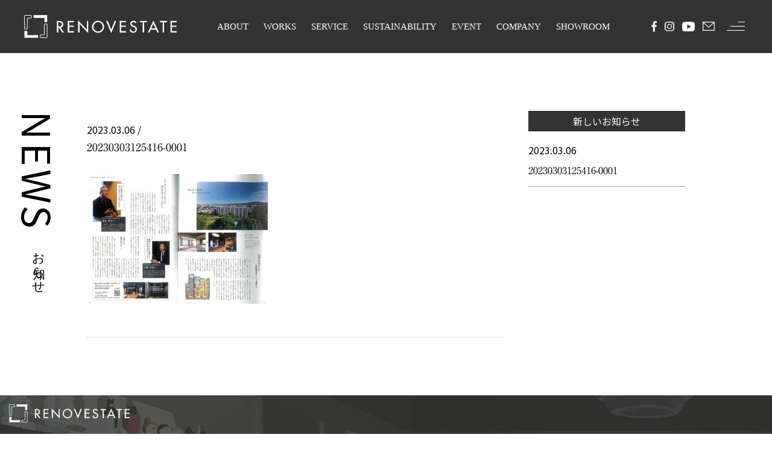

--- FILE ---
content_type: text/html; charset=UTF-8
request_url: https://re-estate.net/media/%E3%83%95%E3%82%AF%E3%82%AA%E3%82%AB%E3%83%AA%E3%83%8E%E3%83%99%E3%80%80renovation-%EF%BC%86-interior-life-style-book-2023-%E3%80%80no-10/20230303125416-0001/
body_size: 13762
content:
<!DOCTYPE html>
<html dir="ltr" lang="ja" prefix="og: http://ogp.me/ns#">
<head>
<meta charset="UTF-8">
<meta name="format-detection" content="telephone=no">
<meta http-equiv="X-UA-Compatible" content="IE=edge">
<meta name="viewport" content="width=device-width,initial-scale=1.0,maximum-scale=2">
<link rel="stylesheet" href="https://re-estate.net/wp-content/themes/rees/assets/css/style.css?20260203-0137">
<link rel="stylesheet" href="https://re-estate.net/wp-content/themes/rees/assets/css/animsition.css">
<link rel="stylesheet" href="https://re-estate.net/wp-content/themes/rees/assets/css/animate.css">

<link rel="stylesheet" href="//cdn.jsdelivr.net/npm/swiper@4.5.1/dist/css/swiper.min.css"/>
<link rel="shortcut icon" href="https://re-estate.net/wp/wp-content/themes/renovestate/img/favicon.ico">
<!-- Google Tag Manager -->
<script>(function(w,d,s,l,i){w[l]=w[l]||[];w[l].push({'gtm.start':
new Date().getTime(),event:'gtm.js'});var f=d.getElementsByTagName(s)[0],
j=d.createElement(s),dl=l!='dataLayer'?'&l='+l:'';j.async=true;j.src=
'https://www.googletagmanager.com/gtm.js?id='+i+dl;f.parentNode.insertBefore(j,f);
})(window,document,'script','dataLayer','GTM-TGRMQXX');</script>
<!-- End Google Tag Manager -->
<!-- Google Tag Manager -->
<script>(function(w,d,s,l,i){w[l]=w[l]||[];w[l].push({'gtm.start':
new Date().getTime(),event:'gtm.js'});var f=d.getElementsByTagName(s)[0],
j=d.createElement(s),dl=l!='dataLayer'?'&l='+l:'';j.async=true;j.src=
'https://www.googletagmanager.com/gtm.js?id='+i+dl;f.parentNode.insertBefore(j,f);
})(window,document,'script','dataLayer','GTM-KSS95NP');</script>
<!-- End Google Tag Manager -->
<!-- Google tag (gtag.js) -->
<script async src="https://www.googletagmanager.com/gtag/js?id=AW-16544487953">
</script>
<script>
  window.dataLayer = window.dataLayer || [];
  function gtag(){dataLayer.push(arguments);}
  gtag('js', new Date());

  gtag('config', 'AW-16544487953');
</script>
<title>20230303125416-0001 | リノベエステイト</title>

		<!-- All in One SEO 4.8.4.1 - aioseo.com -->
	<meta name="robots" content="max-image-preview:large" />
	<meta name="author" content="rees"/>
	<link rel="canonical" href="https://re-estate.net/media/%e3%83%95%e3%82%af%e3%82%aa%e3%82%ab%e3%83%aa%e3%83%8e%e3%83%99%e3%80%80renovation-%ef%bc%86-interior-life-style-book-2023-%e3%80%80no-10/20230303125416-0001/" />
	<meta name="generator" content="All in One SEO (AIOSEO) 4.8.4.1" />
		<meta property="og:locale" content="ja_JP" />
		<meta property="og:site_name" content="福岡市の中古マンション リノベーション | リノベエステイト" />
		<meta property="og:type" content="article" />
		<meta property="og:title" content="20230303125416-0001 | リノベエステイト" />
		<meta property="og:url" content="https://re-estate.net/media/%e3%83%95%e3%82%af%e3%82%aa%e3%82%ab%e3%83%aa%e3%83%8e%e3%83%99%e3%80%80renovation-%ef%bc%86-interior-life-style-book-2023-%e3%80%80no-10/20230303125416-0001/" />
		<meta property="og:image" content="https://re-estate.net/wp-content/uploads/2020/04/default-user-image.jpg" />
		<meta property="og:image:secure_url" content="https://re-estate.net/wp-content/uploads/2020/04/default-user-image.jpg" />
		<meta property="og:image:width" content="1108" />
		<meta property="og:image:height" content="577" />
		<meta property="article:published_time" content="2023-03-06T04:17:12+00:00" />
		<meta property="article:modified_time" content="2023-03-06T04:17:12+00:00" />
		<meta name="twitter:card" content="summary" />
		<meta name="twitter:title" content="20230303125416-0001 | リノベエステイト" />
		<meta name="twitter:image" content="https://re-estate.net/wp-content/uploads/2020/04/default-user-image.jpg" />
		<script type="application/ld+json" class="aioseo-schema">
			{"@context":"https:\/\/schema.org","@graph":[{"@type":"BreadcrumbList","@id":"https:\/\/re-estate.net\/media\/%e3%83%95%e3%82%af%e3%82%aa%e3%82%ab%e3%83%aa%e3%83%8e%e3%83%99%e3%80%80renovation-%ef%bc%86-interior-life-style-book-2023-%e3%80%80no-10\/20230303125416-0001\/#breadcrumblist","itemListElement":[{"@type":"ListItem","@id":"https:\/\/re-estate.net#listItem","position":1,"name":"\u30db\u30fc\u30e0","item":"https:\/\/re-estate.net","nextItem":{"@type":"ListItem","@id":"https:\/\/re-estate.net\/media\/%e3%83%95%e3%82%af%e3%82%aa%e3%82%ab%e3%83%aa%e3%83%8e%e3%83%99%e3%80%80renovation-%ef%bc%86-interior-life-style-book-2023-%e3%80%80no-10\/20230303125416-0001\/#listItem","name":"20230303125416-0001"}},{"@type":"ListItem","@id":"https:\/\/re-estate.net\/media\/%e3%83%95%e3%82%af%e3%82%aa%e3%82%ab%e3%83%aa%e3%83%8e%e3%83%99%e3%80%80renovation-%ef%bc%86-interior-life-style-book-2023-%e3%80%80no-10\/20230303125416-0001\/#listItem","position":2,"name":"20230303125416-0001","previousItem":{"@type":"ListItem","@id":"https:\/\/re-estate.net#listItem","name":"\u30db\u30fc\u30e0"}}]},{"@type":"ItemPage","@id":"https:\/\/re-estate.net\/media\/%e3%83%95%e3%82%af%e3%82%aa%e3%82%ab%e3%83%aa%e3%83%8e%e3%83%99%e3%80%80renovation-%ef%bc%86-interior-life-style-book-2023-%e3%80%80no-10\/20230303125416-0001\/#itempage","url":"https:\/\/re-estate.net\/media\/%e3%83%95%e3%82%af%e3%82%aa%e3%82%ab%e3%83%aa%e3%83%8e%e3%83%99%e3%80%80renovation-%ef%bc%86-interior-life-style-book-2023-%e3%80%80no-10\/20230303125416-0001\/","name":"20230303125416-0001 | \u30ea\u30ce\u30d9\u30a8\u30b9\u30c6\u30a4\u30c8","inLanguage":"ja","isPartOf":{"@id":"https:\/\/re-estate.net\/#website"},"breadcrumb":{"@id":"https:\/\/re-estate.net\/media\/%e3%83%95%e3%82%af%e3%82%aa%e3%82%ab%e3%83%aa%e3%83%8e%e3%83%99%e3%80%80renovation-%ef%bc%86-interior-life-style-book-2023-%e3%80%80no-10\/20230303125416-0001\/#breadcrumblist"},"author":{"@id":"https:\/\/re-estate.net\/author\/rees\/#author"},"creator":{"@id":"https:\/\/re-estate.net\/author\/rees\/#author"},"datePublished":"2023-03-06T13:17:12+09:00","dateModified":"2023-03-06T13:17:12+09:00"},{"@type":"Organization","@id":"https:\/\/re-estate.net\/#organization","name":"\u30ea\u30ce\u30d9\u30a8\u30b9\u30c6\u30a4\u30c8","url":"https:\/\/re-estate.net\/"},{"@type":"Person","@id":"https:\/\/re-estate.net\/author\/rees\/#author","url":"https:\/\/re-estate.net\/author\/rees\/","name":"rees","image":{"@type":"ImageObject","@id":"https:\/\/re-estate.net\/media\/%e3%83%95%e3%82%af%e3%82%aa%e3%82%ab%e3%83%aa%e3%83%8e%e3%83%99%e3%80%80renovation-%ef%bc%86-interior-life-style-book-2023-%e3%80%80no-10\/20230303125416-0001\/#authorImage","url":"https:\/\/secure.gravatar.com\/avatar\/c02d37a5a393ca110cabf7bcf260256ac2142e4d3c8c7e5f9fe4464456bcf1d7?s=96&d=mm&r=g","width":96,"height":96,"caption":"rees"}},{"@type":"WebSite","@id":"https:\/\/re-estate.net\/#website","url":"https:\/\/re-estate.net\/","name":"\u30ea\u30ce\u30d9\u30a8\u30b9\u30c6\u30a4\u30c8","inLanguage":"ja","publisher":{"@id":"https:\/\/re-estate.net\/#organization"}}]}
		</script>
		<!-- All in One SEO -->

<link rel="alternate" title="oEmbed (JSON)" type="application/json+oembed" href="https://re-estate.net/wp-json/oembed/1.0/embed?url=https%3A%2F%2Fre-estate.net%2Fmedia%2F%25e3%2583%2595%25e3%2582%25af%25e3%2582%25aa%25e3%2582%25ab%25e3%2583%25aa%25e3%2583%258e%25e3%2583%2599%25e3%2580%2580renovation-%25ef%25bc%2586-interior-life-style-book-2023-%25e3%2580%2580no-10%2F20230303125416-0001%2F" />
<link rel="alternate" title="oEmbed (XML)" type="text/xml+oembed" href="https://re-estate.net/wp-json/oembed/1.0/embed?url=https%3A%2F%2Fre-estate.net%2Fmedia%2F%25e3%2583%2595%25e3%2582%25af%25e3%2582%25aa%25e3%2582%25ab%25e3%2583%25aa%25e3%2583%258e%25e3%2583%2599%25e3%2580%2580renovation-%25ef%25bc%2586-interior-life-style-book-2023-%25e3%2580%2580no-10%2F20230303125416-0001%2F&#038;format=xml" />
<style id='wp-img-auto-sizes-contain-inline-css' type='text/css'>
img:is([sizes=auto i],[sizes^="auto," i]){contain-intrinsic-size:3000px 1500px}
/*# sourceURL=wp-img-auto-sizes-contain-inline-css */
</style>
<style id='wp-block-library-inline-css' type='text/css'>
:root{--wp-block-synced-color:#7a00df;--wp-block-synced-color--rgb:122,0,223;--wp-bound-block-color:var(--wp-block-synced-color);--wp-editor-canvas-background:#ddd;--wp-admin-theme-color:#007cba;--wp-admin-theme-color--rgb:0,124,186;--wp-admin-theme-color-darker-10:#006ba1;--wp-admin-theme-color-darker-10--rgb:0,107,160.5;--wp-admin-theme-color-darker-20:#005a87;--wp-admin-theme-color-darker-20--rgb:0,90,135;--wp-admin-border-width-focus:2px}@media (min-resolution:192dpi){:root{--wp-admin-border-width-focus:1.5px}}.wp-element-button{cursor:pointer}:root .has-very-light-gray-background-color{background-color:#eee}:root .has-very-dark-gray-background-color{background-color:#313131}:root .has-very-light-gray-color{color:#eee}:root .has-very-dark-gray-color{color:#313131}:root .has-vivid-green-cyan-to-vivid-cyan-blue-gradient-background{background:linear-gradient(135deg,#00d084,#0693e3)}:root .has-purple-crush-gradient-background{background:linear-gradient(135deg,#34e2e4,#4721fb 50%,#ab1dfe)}:root .has-hazy-dawn-gradient-background{background:linear-gradient(135deg,#faaca8,#dad0ec)}:root .has-subdued-olive-gradient-background{background:linear-gradient(135deg,#fafae1,#67a671)}:root .has-atomic-cream-gradient-background{background:linear-gradient(135deg,#fdd79a,#004a59)}:root .has-nightshade-gradient-background{background:linear-gradient(135deg,#330968,#31cdcf)}:root .has-midnight-gradient-background{background:linear-gradient(135deg,#020381,#2874fc)}:root{--wp--preset--font-size--normal:16px;--wp--preset--font-size--huge:42px}.has-regular-font-size{font-size:1em}.has-larger-font-size{font-size:2.625em}.has-normal-font-size{font-size:var(--wp--preset--font-size--normal)}.has-huge-font-size{font-size:var(--wp--preset--font-size--huge)}.has-text-align-center{text-align:center}.has-text-align-left{text-align:left}.has-text-align-right{text-align:right}.has-fit-text{white-space:nowrap!important}#end-resizable-editor-section{display:none}.aligncenter{clear:both}.items-justified-left{justify-content:flex-start}.items-justified-center{justify-content:center}.items-justified-right{justify-content:flex-end}.items-justified-space-between{justify-content:space-between}.screen-reader-text{border:0;clip-path:inset(50%);height:1px;margin:-1px;overflow:hidden;padding:0;position:absolute;width:1px;word-wrap:normal!important}.screen-reader-text:focus{background-color:#ddd;clip-path:none;color:#444;display:block;font-size:1em;height:auto;left:5px;line-height:normal;padding:15px 23px 14px;text-decoration:none;top:5px;width:auto;z-index:100000}html :where(.has-border-color){border-style:solid}html :where([style*=border-top-color]){border-top-style:solid}html :where([style*=border-right-color]){border-right-style:solid}html :where([style*=border-bottom-color]){border-bottom-style:solid}html :where([style*=border-left-color]){border-left-style:solid}html :where([style*=border-width]){border-style:solid}html :where([style*=border-top-width]){border-top-style:solid}html :where([style*=border-right-width]){border-right-style:solid}html :where([style*=border-bottom-width]){border-bottom-style:solid}html :where([style*=border-left-width]){border-left-style:solid}html :where(img[class*=wp-image-]){height:auto;max-width:100%}:where(figure){margin:0 0 1em}html :where(.is-position-sticky){--wp-admin--admin-bar--position-offset:var(--wp-admin--admin-bar--height,0px)}@media screen and (max-width:600px){html :where(.is-position-sticky){--wp-admin--admin-bar--position-offset:0px}}

/*# sourceURL=wp-block-library-inline-css */
</style><style id='global-styles-inline-css' type='text/css'>
:root{--wp--preset--aspect-ratio--square: 1;--wp--preset--aspect-ratio--4-3: 4/3;--wp--preset--aspect-ratio--3-4: 3/4;--wp--preset--aspect-ratio--3-2: 3/2;--wp--preset--aspect-ratio--2-3: 2/3;--wp--preset--aspect-ratio--16-9: 16/9;--wp--preset--aspect-ratio--9-16: 9/16;--wp--preset--color--black: #000000;--wp--preset--color--cyan-bluish-gray: #abb8c3;--wp--preset--color--white: #ffffff;--wp--preset--color--pale-pink: #f78da7;--wp--preset--color--vivid-red: #cf2e2e;--wp--preset--color--luminous-vivid-orange: #ff6900;--wp--preset--color--luminous-vivid-amber: #fcb900;--wp--preset--color--light-green-cyan: #7bdcb5;--wp--preset--color--vivid-green-cyan: #00d084;--wp--preset--color--pale-cyan-blue: #8ed1fc;--wp--preset--color--vivid-cyan-blue: #0693e3;--wp--preset--color--vivid-purple: #9b51e0;--wp--preset--gradient--vivid-cyan-blue-to-vivid-purple: linear-gradient(135deg,rgb(6,147,227) 0%,rgb(155,81,224) 100%);--wp--preset--gradient--light-green-cyan-to-vivid-green-cyan: linear-gradient(135deg,rgb(122,220,180) 0%,rgb(0,208,130) 100%);--wp--preset--gradient--luminous-vivid-amber-to-luminous-vivid-orange: linear-gradient(135deg,rgb(252,185,0) 0%,rgb(255,105,0) 100%);--wp--preset--gradient--luminous-vivid-orange-to-vivid-red: linear-gradient(135deg,rgb(255,105,0) 0%,rgb(207,46,46) 100%);--wp--preset--gradient--very-light-gray-to-cyan-bluish-gray: linear-gradient(135deg,rgb(238,238,238) 0%,rgb(169,184,195) 100%);--wp--preset--gradient--cool-to-warm-spectrum: linear-gradient(135deg,rgb(74,234,220) 0%,rgb(151,120,209) 20%,rgb(207,42,186) 40%,rgb(238,44,130) 60%,rgb(251,105,98) 80%,rgb(254,248,76) 100%);--wp--preset--gradient--blush-light-purple: linear-gradient(135deg,rgb(255,206,236) 0%,rgb(152,150,240) 100%);--wp--preset--gradient--blush-bordeaux: linear-gradient(135deg,rgb(254,205,165) 0%,rgb(254,45,45) 50%,rgb(107,0,62) 100%);--wp--preset--gradient--luminous-dusk: linear-gradient(135deg,rgb(255,203,112) 0%,rgb(199,81,192) 50%,rgb(65,88,208) 100%);--wp--preset--gradient--pale-ocean: linear-gradient(135deg,rgb(255,245,203) 0%,rgb(182,227,212) 50%,rgb(51,167,181) 100%);--wp--preset--gradient--electric-grass: linear-gradient(135deg,rgb(202,248,128) 0%,rgb(113,206,126) 100%);--wp--preset--gradient--midnight: linear-gradient(135deg,rgb(2,3,129) 0%,rgb(40,116,252) 100%);--wp--preset--font-size--small: 13px;--wp--preset--font-size--medium: 20px;--wp--preset--font-size--large: 36px;--wp--preset--font-size--x-large: 42px;--wp--preset--spacing--20: 0.44rem;--wp--preset--spacing--30: 0.67rem;--wp--preset--spacing--40: 1rem;--wp--preset--spacing--50: 1.5rem;--wp--preset--spacing--60: 2.25rem;--wp--preset--spacing--70: 3.38rem;--wp--preset--spacing--80: 5.06rem;--wp--preset--shadow--natural: 6px 6px 9px rgba(0, 0, 0, 0.2);--wp--preset--shadow--deep: 12px 12px 50px rgba(0, 0, 0, 0.4);--wp--preset--shadow--sharp: 6px 6px 0px rgba(0, 0, 0, 0.2);--wp--preset--shadow--outlined: 6px 6px 0px -3px rgb(255, 255, 255), 6px 6px rgb(0, 0, 0);--wp--preset--shadow--crisp: 6px 6px 0px rgb(0, 0, 0);}:where(.is-layout-flex){gap: 0.5em;}:where(.is-layout-grid){gap: 0.5em;}body .is-layout-flex{display: flex;}.is-layout-flex{flex-wrap: wrap;align-items: center;}.is-layout-flex > :is(*, div){margin: 0;}body .is-layout-grid{display: grid;}.is-layout-grid > :is(*, div){margin: 0;}:where(.wp-block-columns.is-layout-flex){gap: 2em;}:where(.wp-block-columns.is-layout-grid){gap: 2em;}:where(.wp-block-post-template.is-layout-flex){gap: 1.25em;}:where(.wp-block-post-template.is-layout-grid){gap: 1.25em;}.has-black-color{color: var(--wp--preset--color--black) !important;}.has-cyan-bluish-gray-color{color: var(--wp--preset--color--cyan-bluish-gray) !important;}.has-white-color{color: var(--wp--preset--color--white) !important;}.has-pale-pink-color{color: var(--wp--preset--color--pale-pink) !important;}.has-vivid-red-color{color: var(--wp--preset--color--vivid-red) !important;}.has-luminous-vivid-orange-color{color: var(--wp--preset--color--luminous-vivid-orange) !important;}.has-luminous-vivid-amber-color{color: var(--wp--preset--color--luminous-vivid-amber) !important;}.has-light-green-cyan-color{color: var(--wp--preset--color--light-green-cyan) !important;}.has-vivid-green-cyan-color{color: var(--wp--preset--color--vivid-green-cyan) !important;}.has-pale-cyan-blue-color{color: var(--wp--preset--color--pale-cyan-blue) !important;}.has-vivid-cyan-blue-color{color: var(--wp--preset--color--vivid-cyan-blue) !important;}.has-vivid-purple-color{color: var(--wp--preset--color--vivid-purple) !important;}.has-black-background-color{background-color: var(--wp--preset--color--black) !important;}.has-cyan-bluish-gray-background-color{background-color: var(--wp--preset--color--cyan-bluish-gray) !important;}.has-white-background-color{background-color: var(--wp--preset--color--white) !important;}.has-pale-pink-background-color{background-color: var(--wp--preset--color--pale-pink) !important;}.has-vivid-red-background-color{background-color: var(--wp--preset--color--vivid-red) !important;}.has-luminous-vivid-orange-background-color{background-color: var(--wp--preset--color--luminous-vivid-orange) !important;}.has-luminous-vivid-amber-background-color{background-color: var(--wp--preset--color--luminous-vivid-amber) !important;}.has-light-green-cyan-background-color{background-color: var(--wp--preset--color--light-green-cyan) !important;}.has-vivid-green-cyan-background-color{background-color: var(--wp--preset--color--vivid-green-cyan) !important;}.has-pale-cyan-blue-background-color{background-color: var(--wp--preset--color--pale-cyan-blue) !important;}.has-vivid-cyan-blue-background-color{background-color: var(--wp--preset--color--vivid-cyan-blue) !important;}.has-vivid-purple-background-color{background-color: var(--wp--preset--color--vivid-purple) !important;}.has-black-border-color{border-color: var(--wp--preset--color--black) !important;}.has-cyan-bluish-gray-border-color{border-color: var(--wp--preset--color--cyan-bluish-gray) !important;}.has-white-border-color{border-color: var(--wp--preset--color--white) !important;}.has-pale-pink-border-color{border-color: var(--wp--preset--color--pale-pink) !important;}.has-vivid-red-border-color{border-color: var(--wp--preset--color--vivid-red) !important;}.has-luminous-vivid-orange-border-color{border-color: var(--wp--preset--color--luminous-vivid-orange) !important;}.has-luminous-vivid-amber-border-color{border-color: var(--wp--preset--color--luminous-vivid-amber) !important;}.has-light-green-cyan-border-color{border-color: var(--wp--preset--color--light-green-cyan) !important;}.has-vivid-green-cyan-border-color{border-color: var(--wp--preset--color--vivid-green-cyan) !important;}.has-pale-cyan-blue-border-color{border-color: var(--wp--preset--color--pale-cyan-blue) !important;}.has-vivid-cyan-blue-border-color{border-color: var(--wp--preset--color--vivid-cyan-blue) !important;}.has-vivid-purple-border-color{border-color: var(--wp--preset--color--vivid-purple) !important;}.has-vivid-cyan-blue-to-vivid-purple-gradient-background{background: var(--wp--preset--gradient--vivid-cyan-blue-to-vivid-purple) !important;}.has-light-green-cyan-to-vivid-green-cyan-gradient-background{background: var(--wp--preset--gradient--light-green-cyan-to-vivid-green-cyan) !important;}.has-luminous-vivid-amber-to-luminous-vivid-orange-gradient-background{background: var(--wp--preset--gradient--luminous-vivid-amber-to-luminous-vivid-orange) !important;}.has-luminous-vivid-orange-to-vivid-red-gradient-background{background: var(--wp--preset--gradient--luminous-vivid-orange-to-vivid-red) !important;}.has-very-light-gray-to-cyan-bluish-gray-gradient-background{background: var(--wp--preset--gradient--very-light-gray-to-cyan-bluish-gray) !important;}.has-cool-to-warm-spectrum-gradient-background{background: var(--wp--preset--gradient--cool-to-warm-spectrum) !important;}.has-blush-light-purple-gradient-background{background: var(--wp--preset--gradient--blush-light-purple) !important;}.has-blush-bordeaux-gradient-background{background: var(--wp--preset--gradient--blush-bordeaux) !important;}.has-luminous-dusk-gradient-background{background: var(--wp--preset--gradient--luminous-dusk) !important;}.has-pale-ocean-gradient-background{background: var(--wp--preset--gradient--pale-ocean) !important;}.has-electric-grass-gradient-background{background: var(--wp--preset--gradient--electric-grass) !important;}.has-midnight-gradient-background{background: var(--wp--preset--gradient--midnight) !important;}.has-small-font-size{font-size: var(--wp--preset--font-size--small) !important;}.has-medium-font-size{font-size: var(--wp--preset--font-size--medium) !important;}.has-large-font-size{font-size: var(--wp--preset--font-size--large) !important;}.has-x-large-font-size{font-size: var(--wp--preset--font-size--x-large) !important;}
/*# sourceURL=global-styles-inline-css */
</style>

<style id='classic-theme-styles-inline-css' type='text/css'>
/*! This file is auto-generated */
.wp-block-button__link{color:#fff;background-color:#32373c;border-radius:9999px;box-shadow:none;text-decoration:none;padding:calc(.667em + 2px) calc(1.333em + 2px);font-size:1.125em}.wp-block-file__button{background:#32373c;color:#fff;text-decoration:none}
/*# sourceURL=/wp-includes/css/classic-themes.min.css */
</style>
<style id='akismet-widget-style-inline-css' type='text/css'>

			.a-stats {
				--akismet-color-mid-green: #357b49;
				--akismet-color-white: #fff;
				--akismet-color-light-grey: #f6f7f7;

				max-width: 350px;
				width: auto;
			}

			.a-stats * {
				all: unset;
				box-sizing: border-box;
			}

			.a-stats strong {
				font-weight: 600;
			}

			.a-stats a.a-stats__link,
			.a-stats a.a-stats__link:visited,
			.a-stats a.a-stats__link:active {
				background: var(--akismet-color-mid-green);
				border: none;
				box-shadow: none;
				border-radius: 8px;
				color: var(--akismet-color-white);
				cursor: pointer;
				display: block;
				font-family: -apple-system, BlinkMacSystemFont, 'Segoe UI', 'Roboto', 'Oxygen-Sans', 'Ubuntu', 'Cantarell', 'Helvetica Neue', sans-serif;
				font-weight: 500;
				padding: 12px;
				text-align: center;
				text-decoration: none;
				transition: all 0.2s ease;
			}

			/* Extra specificity to deal with TwentyTwentyOne focus style */
			.widget .a-stats a.a-stats__link:focus {
				background: var(--akismet-color-mid-green);
				color: var(--akismet-color-white);
				text-decoration: none;
			}

			.a-stats a.a-stats__link:hover {
				filter: brightness(110%);
				box-shadow: 0 4px 12px rgba(0, 0, 0, 0.06), 0 0 2px rgba(0, 0, 0, 0.16);
			}

			.a-stats .count {
				color: var(--akismet-color-white);
				display: block;
				font-size: 1.5em;
				line-height: 1.4;
				padding: 0 13px;
				white-space: nowrap;
			}
		
/*# sourceURL=akismet-widget-style-inline-css */
</style>
<link rel='stylesheet' id='wp-pagenavi-css' href='https://re-estate.net/wp-content/plugins/wp-pagenavi/pagenavi-css.css?ver=2.70' type='text/css' media='all' />
<script type="text/javascript" src="https://re-estate.net/wp-includes/js/jquery/jquery.min.js?ver=3.7.1" id="jquery-core-js"></script>
<script type="text/javascript" src="https://re-estate.net/wp-includes/js/jquery/jquery-migrate.min.js?ver=3.4.1" id="jquery-migrate-js"></script>
<script type="text/javascript" src="//webfonts.xserver.jp/js/xserverv3.js?fadein=0&amp;ver=2.0.8" id="typesquare_std-js"></script>
<link rel="https://api.w.org/" href="https://re-estate.net/wp-json/" /><link rel="alternate" title="JSON" type="application/json" href="https://re-estate.net/wp-json/wp/v2/media/14275" /><link rel="apple-touch-icon" sizes="180x180" href="/wp-content/uploads/fbrfg/apple-touch-icon.png">
<link rel="icon" type="image/png" sizes="32x32" href="/wp-content/uploads/fbrfg/favicon-32x32.png">
<link rel="icon" type="image/png" sizes="16x16" href="/wp-content/uploads/fbrfg/favicon-16x16.png">
<link rel="manifest" href="/wp-content/uploads/fbrfg/site.webmanifest">
<link rel="shortcut icon" href="/wp-content/uploads/fbrfg/favicon.ico">
<meta name="msapplication-TileColor" content="#da532c">
<meta name="msapplication-config" content="/wp-content/uploads/fbrfg/browserconfig.xml">
<meta name="theme-color" content="#ffffff"><style type="text/css">.broken_link, a.broken_link {
	text-decoration: line-through;
}</style>
<script src="https://code.jquery.com/jquery-3.5.1.min.js"></script>


<link rel="preconnect" href="https://fonts.googleapis.com">
<link rel="preconnect" href="https://fonts.gstatic.com" crossorigin>
<link href="https://fonts.googleapis.com/css2?family=Noto+Sans+JP:wght@400;600&display=swap" rel="stylesheet">


<link rel="stylesheet" href="https://re-estate.net/wp-content/themes/rees/assets_new/css/style.css?20260203-0137">



<!-- このタグは削除しないでください。 - リノベエステイト - このタグは削除しないでください。-->
<script>(function(w,d,s,l,i){w[l]=w[l]||[];w[l].push({'gtm.start':
new Date().getTime(),event:'gtm.js'});var f=d.getElementsByTagName(s)[0],
j=d.createElement(s),dl=l!='dataLayer'?'&l='+l:'';j.async=true;j.src=
'https://www.googletagmanager.com/gtm.js?id='+i+dl;f.parentNode.insertBefore(j,f);
})(window,document,'script','dataLayer','GTM-PRLTGT3C');</script>
<script type="text/javascript">(function(d,u){var b=d.getElementsByTagName("script")[0],j=d.createElement("script");j.async=true;j.src=u;b.parentNode.insertBefore(j,b);})(document,"//img.ak.impact-ad.jp/ut/ee863d4b8d59df22_5034.js");</script>
<script async src="https://www.googletagmanager.com/gtag/js?id=AW-17444911975"></script>
<script>
  window.dataLayer = window.dataLayer || [];
  function gtag(){dataLayer.push(arguments);}
  gtag('js', new Date());

  gtag('config', 'AW-17444911975');
</script>
<script async src="https://s.yimg.jp/images/listing/tool/cv/ytag.js"></script>
<script>
window.yjDataLayer = window.yjDataLayer || [];
function ytag() { yjDataLayer.push(arguments); }
ytag({"type":"ycl_cookie","config":{"ycl_use_non_cookie_storage":true}});
</script>
<script async src="https://s.yimg.jp/images/listing/tool/cv/ytag.js"></script>
<script>
window.yjDataLayer = window.yjDataLayer || [];
function ytag() { yjDataLayer.push(arguments); }
ytag({
  "type":"yjad_retargeting",
  "config":{
    "yahoo_retargeting_id": "5HCMZ147GQ",
    "yahoo_retargeting_label": "",
    "yahoo_retargeting_page_type": "",
    "yahoo_retargeting_items":[
      {item_id: '', category_id: '', price: '', quantity: ''}
    ]
  }
});
</script>
<!-- このタグは削除しないでください。 - リノベエステイト - このタグは削除しないでください。-->





</head>
<body class="attachment wp-singular attachment-template-default single single-attachment postid-14275 attachmentid-14275 attachment-jpeg wp-theme-rees fadeout">
<div id="fb-root"></div>
<script async defer crossorigin="anonymous" src="https://connect.facebook.net/ja_JP/sdk.js#xfbml=1&version=v15.0&appId=1714415708853742&autoLogAppEvents=1" nonce="6eDy8EMV"></script>
<!-- Google Tag Manager (noscript) -->
<noscript><iframe src="https://www.googletagmanager.com/ns.html?id=GTM-TGRMQXX"
height="0" width="0" style="display:none;visibility:hidden"></iframe></noscript>
<!-- End Google Tag Manager (noscript) -->
<!-- Google Tag Manager (noscript) -->
<noscript><iframe src="https://www.googletagmanager.com/ns.html?id=GTM-KSS95NP"
height="0" width="0" style="display:none;visibility:hidden"></iframe></noscript>
<!-- End Google Tag Manager (noscript) -->
<div class="wrapper" id="wrapper">



      <div class="top_main sub--header">
            <header class="header--top">
                <div class="header--top--inner">
                    <h1 class="header--top--inner--logo"><a href="/"><svg class="hidden-sp" xmlns="http://www.w3.org/2000/svg" width="253.483" height="38.154" viewBox="0 0 253.483 38.154">
                      <g id="レイヤー_2" data-name="レイヤー 2" transform="translate(0.5 0.099)">
                        <g id="文字">
                          <path id="パス_1" data-name="パス 1" d="M5.146,22.53a.713.713,0,0,1-.7.7h-3.2a.7.7,0,0,1-.737-.7V1.2A.7.7,0,0,1,1.2.5h10.11a.7.7,0,0,1,.7.7h0v3.2a.7.7,0,0,1-.7.7H5.851a.713.713,0,0,0-.7.713Z" transform="translate(-0.5 -0.099)" fill="none" stroke="#fff" stroke-miterlimit="10" stroke-width="1"/>
                          <path id="パス_2" data-name="パス 2" d="M23.171,43.717a.7.7,0,0,1-.7.7H1.2a.7.7,0,0,1-.7-.7h0V33.567a.7.7,0,0,1,.7-.7H4.4a.713.713,0,0,1,.7.7v5.5a.713.713,0,0,0,.705.713H22.466a.7.7,0,0,1,.7.7h0Z" transform="translate(-0.5 -6.538)" fill="#fff"/>
                          <path id="パス_3" data-name="パス 3" d="M44.7,40.526a.721.721,0,0,1-.7.7H33.825a.721.721,0,0,1-.7-.7v-3.2a.7.7,0,0,1,.689-.7h5.5a.721.721,0,0,0,.7-.713V19.185a.7.7,0,0,1,.689-.7h3.2a.7.7,0,0,1,.7.7h0Z" transform="translate(-6.989 -3.676)" fill="none" stroke="#fff" stroke-miterlimit="10" stroke-width="1"/>
                          <path id="パス_4" data-name="パス 4" d="M42.155,10.855a.713.713,0,0,1-.7.7h-3.2a.7.7,0,0,1-.7-.689h0V5.351a.721.721,0,0,0-.7-.7H20.189a.7.7,0,0,1-.689-.7V.737A.7.7,0,0,1,20.173,0H41.45a.721.721,0,0,1,.7.7Z" transform="translate(-4.279)" fill="#fff"/>
                          <path id="パス_5" data-name="パス 5" d="M79.756,31.466H76.848l-5.688-8.147h-.977v8.147h-2.4V12.24H70.7a9.885,9.885,0,0,1,5.079.9,5.3,5.3,0,0,1,2.531,4.59,5.247,5.247,0,0,1-4.622,5.391ZM70.143,21.332h.8c2.4,0,5.1-.457,5.1-3.525s-2.86-3.445-5.231-3.445h-.641Z" transform="translate(-13.883 -2.435)" fill="#fff"/>
                          <path id="パス_6" data-name="パス 6" d="M90.27,12.21h10.342v2.235H92.665v5.391h7.706v2.195H92.665v7.21h7.947v2.195H90.27Z" transform="translate(-18.356 -2.429)" fill="#fff"/>
                          <path id="パス_7" data-name="パス 7" d="M111.76,11.06l14.452,15.173V11.981h2.4V32.008L114.2,16.868V31.231h-2.4Z" transform="translate(-22.631 -2.2)" fill="#fff"/>
                          <path id="パス_8" data-name="パス 8" d="M160.731,21.728A10.086,10.086,0,1,1,150.654,11.65,10.086,10.086,0,0,1,160.731,21.728Zm-2.4,0a7.69,7.69,0,0,0-15.373-.5v.5a7.69,7.69,0,0,0,15.373.5C158.336,22.056,158.336,21.9,158.328,21.728Z" transform="translate(-28.36 -2.317)" fill="#fff"/>
                          <path id="パス_9" data-name="パス 9" d="M178.411,26.461l5.72-14.251h2.628l-8.347,20.276L170,12.21h2.636Z" transform="translate(-34.216 -2.429)" fill="#fff"/>
                          <path id="パス_10" data-name="パス 10" d="M198.116,12.21h10.318v2.235H200.5v5.391H208.2v2.195H200.5v7.21h7.939v2.195H198.1Z" transform="translate(-39.805 -2.429)" fill="#fff"/>
                          <path id="パス_11" data-name="パス 11" d="M228.207,15.761a3.284,3.284,0,0,0-3.084-1.818c-1.538,0-3.2,1.057-3.2,2.732,0,1.522,1.482,2.3,2.684,2.764l1.378.537c2.732,1.073,4.807,2.571,4.807,5.792a6.064,6.064,0,0,1-12.1.617l2.4-.5a3.646,3.646,0,1,0,7.29.208c0-.1,0-.216,0-.32,0-2.067-1.658-2.956-3.325-3.645l-1.322-.561c-2.195-.953-4.19-2.2-4.19-4.887,0-3.108,2.756-4.975,5.672-4.975a5.5,5.5,0,0,1,4.935,2.908Z" transform="translate(-43.901 -2.327)" fill="#fff"/>
                          <path id="パス_12" data-name="パス 12" d="M246.937,31.46h-2.4V14.445H240V12.21h11.544v2.235h-4.574Z" transform="translate(-48.14 -2.429)" fill="#fff"/>
                          <path id="パス_13" data-name="パス 13" d="M261.234,26.431l-2.2,4.807H256.5l9.2-20.027,9.148,20.051h-2.588l-2.187-4.807Zm4.422-9.982-3.42,7.795h6.833Z" transform="translate(-51.422 -2.23)" fill="#fff"/>
                          <path id="パス_14" data-name="パス 14" d="M288.429,31.46h-2.4V14.445H281.5V12.21h11.536v2.235h-4.566Z" transform="translate(-56.395 -2.429)" fill="#fff"/>
                          <path id="パス_15" data-name="パス 15" d="M303.39,12.21h10.342v2.235h-7.947v5.391h7.707v2.195h-7.714v7.21h7.947v2.195H303.39Z" transform="translate(-60.749 -2.429)" fill="#fff"/>
                        </g>
                      </g>
                    </svg><img class="hidden-pc" src="https://re-estate.net/wp-content/themes/rees/assets_new/img/common/lg_sp.png">

                </a></h1>
                    <nav class="main--menu">
                        <ul>
                            <li><a href="/about/">ABOUT</a></li>
                            <li><a href="/works/">WORKS</a></li>
                            <li><a href="/service/">SERVICE</a></li>
                            <li><a href="/eco/">SUSTAINABILITY</a></li>
                            <li><a href="/event/">EVENT</a></li>
                            <li><a href="/company/">COMPANY</a></li>
                            <li><a href="/showroom/">SHOWROOM</a></li>
                        </ul>
                    </nav>

                    <div class="sns--menu">
                        <ul>
                            <li><i><a href="https://www.facebook.com/renovestate/" target="_blank"><img src="https://re-estate.net/wp-content/themes/rees/assets_new/img/common/ico_fb.svg" alt="facebook"></a></i></li>
                            <li><i><a href="https://www.instagram.com/renovestate/" target="_blank"><img src="https://re-estate.net/wp-content/themes/rees/assets_new/img/common/ico_instagram.svg" alt="Instagram"></a></i></li>
                            <li><i><a href="https://www.youtube.com/channel/UC5E8hyEkMmGE5XFDMht43Ug" target="_blank"><img src="https://re-estate.net/wp-content/themes/rees/assets_new/img/common/ico_youtube.svg" alt="YouTube"></a></i></li>                        </ul>
                    </div>

                    <div class="ico_mail"><i><a href="/contact/" target="_blank"><img src="https://re-estate.net/wp-content/themes/rees/assets_new/img/common/ico_mail.svg" alt="メール"></a></i></div>


                    <div class="toggle_menu_wrap">
                    <div class="toggle_menu">
                        <span class="icon"></span>
                        <span class="icon"></span>
                        <span class="icon"></span>
                    </div>
                    </div>
                </div>
            </header>
            
        </div>




        <nav class="mainmenu">

                   <div class="toggle_menu_wrap">
                    <div class="toggle_menu">
                        <span class="icon"></span>
                        <span class="icon"></span>
                        <span class="icon"></span>
                    </div>
                    </div>

                    <div class="footer--logo">
                        <a href="/"><img src="https://re-estate.net/wp-content/themes/rees/assets_new/img/common/logo.svg" alt="リノベエステイト"></a>
                    </div>
                    <div class="footer--container">

               <div class="footer--menu">
                    <div class="row row-3">
                        <div class="col-1">
                            <ul>
                                <li><a href="/"><span class="en">TOP</span>
                                     <span class="jp">トップ</span>
                                    </a></li>
                               <li>
                                    <span><span class="en">ABOUT</span>
                                        <span class="jp">リノベエステイトとは</span></span>
                                    <ul>
                                        <li><a href="/about/#philosophy"><span class="en">Philosophy</span>
                                        <span class="jp">私たちの想い</span></a></li>
                                        <li><a href="/about/#service_02"><span class="en">Style</span>
                                        <span class="jp">こだわり</span></a></li>
                                    </ul>
                                    </li>

                                <li>
                                    <span class="nav--a"><span class="en">WORKS</span>
                                        <span class="jp">施工事例</span></span>
                                    <ul>
                                        <li><a href="/works/#col_01"><span class="en">House</span>
                                        <span class="jp">住まい</span></a></li>
                                        <li><a href="/works/#col_03"><span class="en">Shop・Office</span>
                                        <span class="jp">ショップ・オフィス</span></a></li>
                                        <li><a href="/works/#col_02"><span class="en">Building</span>
                                        <span class="jp">ビル一棟</span></a></li>
                                        <li><a href="/works/#col_04"><span class="en">Sauna</span>
                                        <span class="jp">サウナ</span></a></li>
                                        <li><a href="/works/"><span class="en">All</span>
                                        <span class="jp">作品集</span></a></li>
                                    </ul>
                                    </li>
                                <li>
                                    <span class="nav--a"><span class="en">SERVICE</span>
                                        <span class="jp">サービス</span></span>
                                    <ul>
                                        <li><a href="/service/#service_01"><span class="en">Service Menu</span>
                                        <span class="jp">サービスメニュー</span></a></li>
                                        <li><a href="/service/#service_05"><span class="en">Price</span>
                                        <span class="jp">工事費用の目安</span></a></li>
                                        <li><a href="/service/#service_06"><span class="en">After Service</span>
                                        <span class="jp">アフターサービス</span></a></li>
                                    </ul>
                                </li>
                                <li><a href="/eco/"><span class="en">SUSTAINABILITY</span>
                                     <span class="jp">低燃費リノベ</span>
                                    </a></li>
                                <li>
                                    <span class="nav--a"><span class="en">ROOM TOUR</span><span class="jp">ルームツアー</span>
                                        </span>
                                    <ul>
                                        <li><a href="https://www.youtube.com/@renovestate" target="_blank"><span class="en">Youtube</span></a></li>
                                    </ul>
                                </li>

                            </ul>
                        </div>

                        <div class="col-1">

                            <ul>
                                <li><a href="/estate/"><span class="en">REAL ESTATE</span>
                                    <span class="jp">ヴィンテージマンション情報</span></a></li>
                                <li><a href="/news/"><span class="en">NEWS</span>
                                    <span class="jp">ニュース</span></a></li>
                                <li><a href="/event/"><span class="en">EVENT</span>
                                    <span class="jp">イベント・見学会</span></a></li>



                                   <li><a href="/qa/"><span class="en">Q&A</span>
                                        <span class="jp">よくあるご質問</span></a></li>
                                <li>
                                    <span><span class="en">COMPANY</span><span class="jp">会社案内</span>
                                        </span>
                                    <ul>
                                        <li><a href="/company/#company_01"><span class="en">Company Info</span>
                                        <span class="jp">会社概要</span></a></li>
                                        <li><a href="/company/#publication"><span class="en">Publication</span>
                                        <span class="jp">発行書籍</span></a></li>
                                        <li><a href="/company/#company_03"><span class="en">History</span>
                                        <span class="jp">会社沿革</span></a></li>
                                        <li><a href="/company/#c-award"><span class="en">Award</span>
                                        <span class="jp">受賞実績</span></a></li>
                                        <li><a href="/company/#c-media"><span class="en">Media</span>
                                        <span class="jp">メディア情報</span></a></li>
                                    </ul>
                                    </li>
                                    <li><a href="/showroom/"><span class="en">SHOWROOM</span>
                                        <span class="jp">ショールーム</span></a></li>
                                <li><a href="/company/#company_04"><span class="en">RECRUIT</span>
                                    <span class="jp">採用</span></a></li>


                                    <li><a href="/blog/"><span class="en">BLOG</span>
                                        <span class="jp">ブログ</span></a>

                                    <ul>
                                        <li><a href="/category/genba_blog/">
                                        <span class="jp">現場ブログ</span></a></li>
                                        <li><a href="/category/matsuyama/">
                                        <span class="jp">代表松山ブログ</span></a></li>
                                        <li><a href="/blog/">
                                        <span class="jp">ALL</span></a></li>
                                    </ul>
                                    </li>
                                    <li><a href="/column/"><span class="en">COLUMN</span>
                                        <span class="jp">コラム</span></a></li>
                                </ul>
                            </div>

                            <div class="col-1">
                                <div class="border--btn">
                                    <a href="/contact/">個別相談・お問い合わせ<i><svg id="グループ_35" data-name="グループ 35" xmlns="http://www.w3.org/2000/svg" width="21.742" height="16.296" viewBox="0 0 21.742 16.296">
  <path id="パス_27" data-name="パス 27" d="M20.893,64.122H.849A.853.853,0,0,0,0,64.975V79.566a.852.852,0,0,0,.849.853H20.893a.852.852,0,0,0,.849-.853V64.975a.835.835,0,0,0-.248-.6A.849.849,0,0,0,20.893,64.122Zm-.431,2.286v12.73H1.278V66.4l8.5,7.576h0a1.638,1.638,0,0,0,1.084.415,1.612,1.612,0,0,0,.4-.058h.041l.1-.037a1.637,1.637,0,0,0,.543-.319l7.265-6.47Zm-.807-1-8.549,7.615a.382.382,0,0,1-.119.068.351.351,0,0,1-.119.02.345.345,0,0,1-.238-.092L2.079,65.4H12.156Z" transform="translate(0 -64.122)" fill="#f2f2f2"/>
</svg></i></a>
                                </div>

                                <address>〒810-0074<br>
                                福岡市中央区大手門3-12-12 BLDG64 201 <a href="https://maps.app.goo.gl/3pVu21YkmTt295Mw9" target="_blank">Google Map</a><br>
                                ※ 個別相談及びショールーム見学は完全予約制です<br>
                                ※事前ご予約の場合は定休日も対応いたします。</address>

                                <div class="sns--menu">
                                    <ul>
                                                <li><a href="https://www.facebook.com/renovestate/" target="_blank"><i><img src="https://re-estate.net/wp-content/themes/rees/assets_new/img/common/ico_fb.svg" alt="facebook"></i></li>
                                                <li><a href="https://www.instagram.com/renovestate/" target="_blank"><i><img src="https://re-estate.net/wp-content/themes/rees/assets_new/img/common/ico_instagram.svg" alt="Instagram"></i></li>
                                                <li><a href="https://www.youtube.com/@renovestate" target="_blank"><i><img src="https://re-estate.net/wp-content/themes/rees/assets_new/img/common/ico_youtube.svg" alt="YouTube"></i></a></li>
                                    </ul>
                                </div>
                            </div>
                        </div>
                    </div>

                        </div>
                    </div>
                </nav>
                <div class="fix_wrap">
                   <div class="toggle_menu_wrap">
                    <div class="toggle_menu">
                        <span class="icon"></span>
                        <span class="icon"></span>
                        <span class="icon"></span>
                    </div>
                    </div>
                    </div>

  <main>
  <div class="page-content sub">
    <section id="sec-news">
      <div class="news-wrap wrap">
        <div class="news-lead">
          <h2 class="eng">NEWS <span class="jp">お知らせ</span></h2>
        </div>
        <div class="news-list">


<div id="blog_inner" class="cf">
  <div class="archiveWrap singleposts">
    <article class="cf">
      <div class="titSet">
          <em class="dateCate">2023.03.06 / </em>
          <h1 class="postTit">20230303125416-0001</h1>
      </div><!-- titSet End -->
      <div class="post">
        <p class="attachment"><a href='https://re-estate.net/wp-content/uploads/2023/03/20230303125416-0001.jpg'><img fetchpriority="high" decoding="async" width="300" height="215" src="https://re-estate.net/wp-content/uploads/2023/03/20230303125416-0001-300x215.jpg" class="attachment-medium size-medium" alt="" srcset="https://re-estate.net/wp-content/uploads/2023/03/20230303125416-0001-300x215.jpg 300w, https://re-estate.net/wp-content/uploads/2023/03/20230303125416-0001-1024x732.jpg 1024w, https://re-estate.net/wp-content/uploads/2023/03/20230303125416-0001-768x549.jpg 768w, https://re-estate.net/wp-content/uploads/2023/03/20230303125416-0001-220x157.jpg 220w, https://re-estate.net/wp-content/uploads/2023/03/20230303125416-0001-231x165.jpg 231w, https://re-estate.net/wp-content/uploads/2023/03/20230303125416-0001-420x300.jpg 420w, https://re-estate.net/wp-content/uploads/2023/03/20230303125416-0001-610x436.jpg 610w, https://re-estate.net/wp-content/uploads/2023/03/20230303125416-0001.jpg 1200w" sizes="(max-width: 300px) 100vw, 300px" /></a></p>

              </div>

          <ul class="blog-nav">
            <li></li>
            <li></li>
            
          </ul>
    </article><!-- archiveList End -->

 
  </div><!-- archiveWrap End -->

  
  <aside id="sidebar">

  <section id="sidebar_new">
    <p class="label">新しいお知らせ</p>

      <div class="list">
            <div class="col_side">
        <div class="cf">
        <p class="img"></p>

        <div class="info">
            <div class="cat">2023.03.06  </div>
            <p class="ttl"><a href="https://re-estate.net/media/%e3%83%95%e3%82%af%e3%82%aa%e3%82%ab%e3%83%aa%e3%83%8e%e3%83%99%e3%80%80renovation-%ef%bc%86-interior-life-style-book-2023-%e3%80%80no-10/20230303125416-0001/">20230303125416-0001</a></p>
        </div>
      </div>
      </div>

          </div>
  </section>
</aside></div>
        </div>
      </div>
    </section>
  </div>
  </main>

        <footer class="footer">
            <div class="footer--logo">
                <a href="/"><img src="https://re-estate.net/wp-content/themes/rees/assets_new/img/common/logo.svg" alt="リノベエステイト"></a>
            </div>
            <div class="footer--container">

                <div class="footer--menu">
                    <div class="row row-3">
                        <div class="col-1">
                            <ul>


                               <li>
                                    <span><span class="en">ABOUT</span>
                                        <span class="jp">リノベエステイトとは</span></span>
                                    <ul>
                                        <li><a href="/about/#philosophy"><span class="en">Philosophy</span>
                                        <span class="jp">私たちの想い</span></a></li>
                                        <li><a href="/about/#service_02"><span class="en">Style</span>
                                        <span class="jp">こだわり</span></a></li>
                                    </ul>
                                    </li>


                                <li>
                                    <span><span class="en">WORKS</span>
                                        <span class="jp">施工事例</span></span>
                                    <ul>
                                        <li><a href="/works/#col_01"><span class="en">House</span>
                                        <span class="jp">住まい</span></a></li>
                                        <li><a href="/works/#col_03"><span class="en">Shop・Office</span>
                                        <span class="jp">ショップ</span></a></li>
                                        <li><a href="/works/#col_02"><span class="en">Building</span>
                                        <span class="jp">ビル一棟</span></a></li>
                                        <li><a href="/works/#col_04"><span class="en">Sauna</span>
                                        <span class="jp">サウナ</span></a></li>
                                        <li><a href="/works/"><span class="en">All</span>
                                        <span class="jp">作品集</span></a></li>
                                    </ul>
                                    </li>
                                <li>
                                    <span><span class="en">SERVICE</span>
                                        <span class="jp">リノベエステイトとは</span></span>
                                    <ul>
                                        <li><a href="/service/#service_01"><span class="en">Service Menu</span>
                                        <span class="jp">サービスメニュー</span></a></li>
                                        <li><a href="/service/#service_02"><span class="en">Price</span>
                                        <span class="jp">工事費用の目安</span></a></li>
                                    </ul>
                                </li>
                                <li><a href="/eco/"><span class="en">SUSTAINABILITY</span>
                                     <span class="jp">低燃費リノベ</span>
                                    </a></li>
                                <li>
                                    <a href="/movie/"><span class="en">ROOM TOUR</span><span class="jp">ルームツアー</span>
                                        </a>
                                    <ul>
                                        <li><a href="https://www.youtube.com/@renovestate" target="_blank"><span class="en">Youtube</span></a></li>
                                    </ul>
                                </li>

                            </ul>
                        </div>

                        <div class="col-1">

                            <ul>
                                <li><a href="/estate/"><span class="en">REAL ESTATE</span>
                                    <span class="jp">ヴィンテージマンション情報</span></a></li>
                                <li><a href="/news/"><span class="en">NEWS</span>
                                    <span class="jp">ニュース</span></a></li>
                                <li><a href="/event/"><span class="en">EVENT</span>
                                    <span class="jp">イベント・見学会</span></a></li>

                                   <li><a href="/qa/"><span class="en">Q&A</span>
                                        <span class="jp">よくあるご質問</span></a></li>
                                <li>
                                    <span><span class="en">COMPANY</span><span class="jp">会社案内</span>
                                        </span>
                                    <ul>
                                        <li><a href="/company/#company_01"><span class="en">Company Info</span>
                                        <span class="jp">会社概要</span></a></li>
                                        <li><a href="/company/#publication"><span class="en">Publication</span>
                                        <span class="jp">発行書籍</span></a></li>
                                        <li><a href="/company/#company_03"><span class="en">History</span>
                                        <span class="jp">会社沿革</span></a></li>
                                        <li><a href="/company/#c-award"><span class="en">Award</span>
                                        <span class="jp">受賞実績</span></a></li>
                                        <li><a href="/company/#c-media"><span class="en">Media</span>
                                        <span class="jp">メディア情報</span></a></li>
                                    </ul>
                                    </li>
                                <li><a href="/showroom/"><span class="en">SHOWROOM</span>
                                    <span class="jp">ショールーム</span></a></li>
                                <li><a href="/company/#company_04"><span class="en">RECRUIT</span>
                                    <span class="jp">採用</span></a></li>


                                    <li><a href="/blog/"><span class="en">BLOG</span>
                                        <span class="jp">ブログ</span></a>

                                    <ul>
                                        <li><a href="/category/genba_blog/">
                                        <span class="jp">現場ブログ</span></a></li>
                                        <li><a href="/category/matsuyama/">
                                        <span class="jp">代表松山ブログ</span></a></li>
                                        <li><a href="/blog/">
                                        <span class="jp">ALL</span></a></li>
                                    </ul>
                                    </li>
                                    <li><a href="/column/"><span class="en">COLUMN</span>
                                        <span class="jp">コラム</span></a></li>
                                </ul>
                            </div>

                            <div class="col-1">
                                <div class="border--btn">
                                    <a href="/contact/">個別相談・お問い合わせ<i><svg id="グループ_35" data-name="グループ 35" xmlns="http://www.w3.org/2000/svg" width="21.742" height="16.296" viewBox="0 0 21.742 16.296">
  <path id="パス_27" data-name="パス 27" d="M20.893,64.122H.849A.853.853,0,0,0,0,64.975V79.566a.852.852,0,0,0,.849.853H20.893a.852.852,0,0,0,.849-.853V64.975a.835.835,0,0,0-.248-.6A.849.849,0,0,0,20.893,64.122Zm-.431,2.286v12.73H1.278V66.4l8.5,7.576h0a1.638,1.638,0,0,0,1.084.415,1.612,1.612,0,0,0,.4-.058h.041l.1-.037a1.637,1.637,0,0,0,.543-.319l7.265-6.47Zm-.807-1-8.549,7.615a.382.382,0,0,1-.119.068.351.351,0,0,1-.119.02.345.345,0,0,1-.238-.092L2.079,65.4H12.156Z" transform="translate(0 -64.122)" fill="#f2f2f2"/>
</svg></i></a>
                                </div>

                                <address>〒810-0074<br>
                                福岡市中央区大手門3-12-12 BLDG64 201 <a href="https://maps.app.goo.gl/3pVu21YkmTt295Mw9" target="_blank">Google Map</a><br>
                                ※ 個別相談及びショールーム見学は完全予約制です<br>
                                ※事前ご予約の場合は定休日も対応いたします。<br>
                                <a href="/makes/">collection of works</a></address>

                                <div class="sns--menu">
                                    <ul>
                                                <li><a href="https://www.facebook.com/renovestate/" target="_blank"><i><img src="https://re-estate.net/wp-content/themes/rees/assets_new/img/common/ico_fb.svg" alt="facebook"></i></li>
                                                <li><a href="https://www.instagram.com/renovestate/" target="_blank"><i><img src="https://re-estate.net/wp-content/themes/rees/assets_new/img/common/ico_instagram.svg" alt="Instagram"></i></li>
                                                <li><a href="https://www.youtube.com/@renovestate" target="_blank"><i><img src="https://re-estate.net/wp-content/themes/rees/assets_new/img/common/ico_youtube.svg" alt="YouTube"></i></a></li>
                                    </ul>
                                </div>
                            </div>
                        </div>
                    </div>

                    <div class="footer--copyright">Copyright © RENOVESTATE All Rights Reserved</div>
                </div>
            </div>
        </footer>


        <footer class="sp-footer">
            <div class="sns--menu">
                <ul>
                    <li><i><a href="https://www.facebook.com/renovestate/" target="_blank"><img src="https://re-estate.net/wp-content/themes/rees/assets_new/img/common/ico_fb.svg" alt="facebook"></a></i></li>
                    <li><i><a href="https://www.instagram.com/renovestate/" target="_blank"><img src="https://re-estate.net/wp-content/themes/rees/assets_new/img/common/ico_instagram.svg" alt="Instagram"></a></i></li>
                    <li><i><a href="https://www.youtube.com/channel/UC5E8hyEkMmGE5XFDMht43Ug" target="_blank"><img src="https://re-estate.net/wp-content/themes/rees/assets_new/img/common/ico_youtube.svg" alt="YouTube"></a></i></li>
                </ul>
            </div>
            <div class="sp--footer--logo">
                <a href="/"><img src="https://re-estate.net/wp-content/themes/rees/assets_new/img/common/logo.svg" alt="リノベエステイト"></a>
            </div>
            <div class="main--menu">
            <ul>
                <li><a href="/works/">WORKS</a></li>
                <li><a href="/service/">SERVICE</a></li>
                <li><a href="/eco/">ECO STYLE</a></li>
                <li><a href="/estate/">REAL ESTATE</a></li>
                <li><a href="/event/">EVENT</a></li>
                <li><a href="/company/">ABOUT COMPANY</a></li>
                <li><a href="/showroom/">SHOWROOM</a></li>
            </ul>
            </div>

            <address>〒810-0074<br>
            福岡市中央区大手門3-12-12 BLDG64 201 <a href="https://maps.app.goo.gl/3pVu21YkmTt295Mw9" target="_blank">Google Map</a><br>
            ※ 個別相談及びショールーム見学は完全予約制です<br>
            ※事前ご予約の場合は定休日も対応いたします。<br>
                                <a href="/makes/">collection of works</a></address>

            <div class="footer--copyright">Copyright © RENOVESTATE All Rights Reserved</div>

        </footer>

        <div class="fixed--sp--footer">
            <ul>
                <li><a href="/event/">
                    <i><img src="https://re-estate.net/wp-content/themes/rees/assets_new/img/common/ico_event.svg" alt="イベント・見学会"></i>
                イベント・見学会</a></li>
                <li><a href="/contact/">
                    <i><img src="https://re-estate.net/wp-content/themes/rees/assets_new/img/common/ico_contact.svg" alt="個別相談"></i>
                個別相談・問合せ</a></li>
            </ul>
        </div>

        <script type="text/javascript">
            $(function() {
              $('#top_about').on('inview', function(event, isInView) {
                if (isInView) {
                  $(this).addClass('animated');
                } else {
                }
              });
            });
        </script>
        <script type="text/javascript">
        //<![CDATA[
        $(document).ready(function(){
        　$(".sub--main--faq li dl dt").on("click", function() {
        　　$(this).next().slideToggle(200);
        　　$(this).toggleClass('active');
        　});
        });
        //]]>
        </script>


      
            <script src="//cdn.jsdelivr.net/npm/swiper@4.5.1/dist/js/swiper.min.js"></script>

      <script>

      window.addEventListener('load', function(){
          var elem = document.querySelector(".swiper-container");
          if (elem !== null) { //swiper-containerがあれば…
          var mySwiper = new Swiper(".swiper-container", {
            loop: true, //ループさせる
            effect: "fade", //フェードのエフェクト
            autoplay: {
              delay: 4000, //４秒後に次の画像へ
              disableOnInteraction: false //ユーザー操作後に自動再生を再開する
            },
            speed: 2000, //２秒かけながら次の画像へ移動
            allowTouchMove: false, //マウスでのスワイプを禁止
          });
        }
      });
      </script>
      <script type="text/javascript" src="https://re-estate.net/wp-content/themes/rees/assets/js/slick.min.js"></script>
        <script>
      $(function(){
      if ( $('.main-slide').length > 0 ) {
          $('.main-slide').slick({
              autoplaySpeed:5000,
              arrows: true,
              infinite: true,
              autoplay: true,
              pauseOnHover: false,
              speed: 900,
              fade: true,
              dots: true,
              slidesToShow: 1, // いくつスライドが見えている状態か
              slidesToScroll: 1,　// スライドする数
          });
      }
      });
      </script>
      <script src="//cdnjs.cloudflare.com/ajax/libs/jquery-easing/1.4.1/jquery.easing.js"></script>
      <script src="https://unpkg.com/scrollreveal"></script>
      <script>
          ScrollReveal({ reset: false });
          ScrollReveal().reveal('.tagline', { delay: 500 });
          ScrollReveal().reveal('.animate', { easing: 'ease', duration: 4000, distance: '20px', opacity: 1, scale: 1 });
          ScrollReveal().reveal('.massage-list .cols .col', { interval: 500, duration: 2000 });
          ScrollReveal().reveal('.product-list .cols .col', { interval: 50, duration: 1000 });
          ScrollReveal().reveal('.technology-list .cols .col', { interval: 150, duration: 1000 });

      </script>
      <script type="text/javascript" src="https://re-estate.net/wp-content/themes/rees/assets/js/animsition.js"></script>
      <script type="text/javascript" src="https://re-estate.net/wp-content/themes/rees/assets/js/modernizr-2.6.2.min.js"></script>
      <script type="text/javascript" src="https://re-estate.net/wp-content/themes/rees/assets/js/jquery.inview.min.js"></script>
      <script type="text/javascript" src="https://re-estate.net/wp-content/themes/rees/assets/js/js-action.js"></script>
      <script>
      $(document).ready(function() {
      $(".animsition").animsition({
      inClass : 'fade-in', // ロード時のエフェクト
      outClass : 'fade-out', //離脱時のエフェクト
      inDuration : 1500, //ロード時の演出時間
      outDuration : 800, //離脱時の演出時間
      linkElement : '.animsition-link', //アニメーションを行う要素
      // e.g. linkElement : 'a:not([target="_blank"]):not([href^=#])'
      loading : true, //ローディングの有効/無効
      loadingParentElement : 'body', //ローディング要素のラッパー
      loadingClass : 'animsition-loading', //ローディングのクラス
      unSupportCss : [ 'animation-duration',
      '-webkit-animation-duration',
      '-o-animation-duration'
      ],
      overlay : false, //オーバーレイの有効/無効
      overlayClass : 'animsition-overlay-slide', //オーバーレイのクラス
      overlayParentElement : 'body' //オーバーレイ要素のラッパー
      });
      });
      </script>

                        

        <script src='https://gimmicklog.com/demo/inview/jquery.inview.min.js'></script>
        <script type="text/javascript" src="https://re-estate.net/wp-content/themes/rees/assets_new/js/js-action.js?2"></script>
        <script type="speculationrules">
{"prefetch":[{"source":"document","where":{"and":[{"href_matches":"/*"},{"not":{"href_matches":["/wp-*.php","/wp-admin/*","/wp-content/uploads/*","/wp-content/*","/wp-content/plugins/*","/wp-content/themes/rees/*","/*\\?(.+)"]}},{"not":{"selector_matches":"a[rel~=\"nofollow\"]"}},{"not":{"selector_matches":".no-prefetch, .no-prefetch a"}}]},"eagerness":"conservative"}]}
</script>
<script type="text/javascript" id="vk-ltc-js-js-extra">
/* <![CDATA[ */
var vkLtc = {"ajaxurl":"https://re-estate.net/wp-admin/admin-ajax.php"};
//# sourceURL=vk-ltc-js-js-extra
/* ]]> */
</script>
<script type="text/javascript" src="https://re-estate.net/wp-content/plugins/vk-link-target-controller/js/script.min.js?ver=1.7.8.0" id="vk-ltc-js-js"></script>
    </div>
    </body>
</html>









--- FILE ---
content_type: application/javascript
request_url: https://re-estate.net/wp-content/themes/rees/assets/js/js-action.js
body_size: 1253
content:


$(function(){


    var ua = navigator.userAgent;
    if((ua.indexOf('iPhone') > 0) || ua.indexOf('iPod') > 0 || (ua.indexOf('Android') > 0 && ua.indexOf('Mobile') > 0)){
        $('head').prepend('<meta name="viewport" content="width=device-width, initial-scale=1.0, minimum-scale=1.0, maximum-scale=2.0, user-scalable=yes">');
    } else {
        $('head').prepend('<meta name="viewport" content="width=1100,user-scalable=yes ,initial-scale=0.73">');
        //SP window reload
    }
});



//ローディング
jQuery(document).ready(function() {
    var h = $(window).height();
    $('#wrapper').addClass('loading');
});

jQuery(window).on('load',function(){
    setTimeout(function(){
        $('#wrapper').queue(function() {
            $(this).removeClass('loading');
            $(this).addClass('load-complate');
        });
    },2500);
});

$(window).on('load', function(){
    setTimeout(function(){
        $('body').removeClass('fadeout');
        $('.load-container').removeClass('fadeout');
    },2000);
});



$(window).on('load', function() {
    setTimeout(function(){
    var url = $(location).attr('href');
    if(url.indexOf("?id=") != -1){
        var id = url.split("?id=");
        var $target = $('#' + id[id.length - 1]);
        if($target.length){
            var pos = $target.offset().top;
            $("html, body").animate({scrollTop:pos}, 1500, 'easeInOutExpo');
        }
    }
    },1000);
});



//header fixed
jQuery(document).ready( function() {

var _window = $(window),
    _header = $('.site-header'),
    headerChange = $('.header-change'),
    heroBottom;
 
_window.on('scroll',function(){     
    heroBottom = $('.hero').height();
    if(_window.scrollTop() > heroBottom){
        headerChange.addClass('show');  
    }
    else{
        headerChange.removeClass('show');
    }
});
 
_window.trigger('scroll');

});




//inview
jQuery(document).ready( function() {

    $('.ttl-eng,.ttl-move').on('inview', function(event, isInView) {
        if (isInView) {
            $(this).addClass('active')
        } else {

        }
      });

    $('.in-animate').on('inview', function(event, isInView) {
        if (isInView) {
            $(this).addClass('animated')
        } else {

        }
      });

    $('.js-leftfade').on('inview', function(event, isInView) {
        if (isInView) {
            $(this).addClass('leftfade')
        } else {

        }
    });

    $('.js-list-fadeup').on('inview', function(event, isInView) {
        if (isInView) {
            $(this).addClass('list-fadeup')
        } else {

        }
    });

    $('.js-slide-mask').on('inview', function(event, isInView) {
        if (isInView) {
            $(this).addClass('slide-mask')
        } else {

        }
    });

    $('.about-story-body .text,.js-text-ani').on('inview', function(event, isInView) {
        if (isInView) {
            $(this).addClass('text-ani')
        } else {

        }
    });




});

jQuery(window).on('load', function(){
    setTimeout(function(){
$('.bridal-block').on('inview', function(event, isInView) {

    if (isInView) {
        $(this).children('.bridal-gallery').addClass('js-gallery');
        $(this).children('.bridal-gallery').sliderPro( 'autoplay', true );
    } else {

    }
});
    },2500);
});



jQuery(document).ready(function() {
    var state = false;
    var scrollpos;
    $(".header-menu-bt").on('click',function(){
        if(state == false) {
            $(".header-nav-area").addClass("js-menu-open");
            $(this).addClass("close");
            scrollpos = $(window).scrollTop();
            $('body').addClass('fixed').css({'top': -scrollpos});
            state = true;
        } else {
            $(".header-nav-area").removeClass("js-menu-open");
            $(this).removeClass("close");
            $('body').removeClass('fixed').css({'top': 0});
            window.scrollTo( 0 , scrollpos );
            state = false;
        }
        return false;
    });

    $(".js-open").on('click',function(){
        $(this).toggleClass("open");
        return false;
    });
});



$(window).resize(function() {
    var w = $(window).width();
    var devW = 414;
    var scrollpos;
    if (devW <= w) {
        $(".header-nav-area").removeClass("js-menu-open");
        $(".header-menu-bt").removeClass("close");
        $('body').removeClass('fixed').css({'top': 0});
        scrollpos = $(window).scrollTop();
        window.scrollTo( 0 , scrollpos );
        state = false;
    }
});




--- FILE ---
content_type: image/svg+xml
request_url: https://re-estate.net/wp-content/themes/rees/assets_new/img/common/ico_instagram.svg
body_size: 807
content:
<svg id="グループ_32" data-name="グループ 32" xmlns="http://www.w3.org/2000/svg" width="30.342" height="30.858" viewBox="0 0 30.342 30.858">
  <path id="パス_22" data-name="パス 22" d="M25.9,0H13A8.721,8.721,0,0,0,4.281,8.721V22.137A8.721,8.721,0,0,0,13,30.858H25.9a8.721,8.721,0,0,0,8.721-8.721V8.721A8.721,8.721,0,0,0,25.9,0ZM7.377,8.721A5.631,5.631,0,0,1,13,3.1H25.9a5.631,5.631,0,0,1,5.625,5.625V22.137A5.631,5.631,0,0,1,25.9,27.762H13a5.631,5.631,0,0,1-5.625-5.625Z" transform="translate(-4.281)" fill="#fff"/>
  <path id="パス_23" data-name="パス 23" d="M132.1,140.038a7.947,7.947,0,1,0-7.947-7.947A7.956,7.956,0,0,0,132.1,140.038Zm0-13.417a5.47,5.47,0,1,1-5.47,5.47A5.476,5.476,0,0,1,132.1,126.622Z" transform="translate(-116.925 -116.663)" fill="#fff"/>
  <circle id="楕円形_34" data-name="楕円形 34" cx="1.78" cy="1.78" r="1.78" transform="translate(21.57 5.47)" fill="#fff"/>
</svg>
